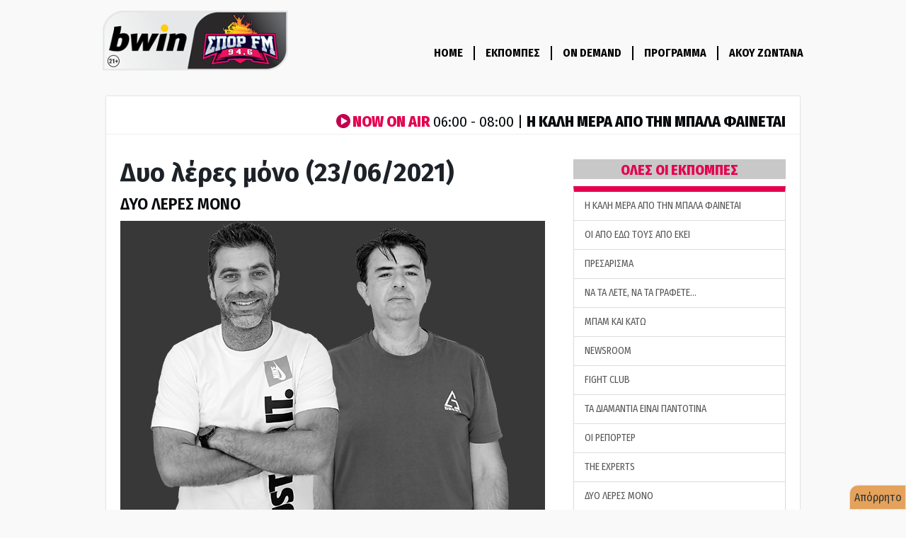

--- FILE ---
content_type: text/html; charset=utf-8
request_url: https://www.google.com/recaptcha/api2/aframe
body_size: 265
content:
<!DOCTYPE HTML><html><head><meta http-equiv="content-type" content="text/html; charset=UTF-8"></head><body><script nonce="yceRu6v33ZgAVyljMe1i-A">/** Anti-fraud and anti-abuse applications only. See google.com/recaptcha */ try{var clients={'sodar':'https://pagead2.googlesyndication.com/pagead/sodar?'};window.addEventListener("message",function(a){try{if(a.source===window.parent){var b=JSON.parse(a.data);var c=clients[b['id']];if(c){var d=document.createElement('img');d.src=c+b['params']+'&rc='+(localStorage.getItem("rc::a")?sessionStorage.getItem("rc::b"):"");window.document.body.appendChild(d);sessionStorage.setItem("rc::e",parseInt(sessionStorage.getItem("rc::e")||0)+1);localStorage.setItem("rc::h",'1768973167622');}}}catch(b){}});window.parent.postMessage("_grecaptcha_ready", "*");}catch(b){}</script></body></html>

--- FILE ---
content_type: application/javascript; charset=utf-8
request_url: https://fundingchoicesmessages.google.com/f/AGSKWxWWiDnKZET9urNCoQUsuS5N787gU344dEQz372xgkxs8aojwwRhpIaNhfJi7wQ-wfDUaUovgCBdjhMjxSNl_NV7hS0Omt6ayPzMl3AzmUjvtCNUpM3gqyioMzsopRm2BLx5b-5f9BFIhi2piWfHMDqfAqwLed8__YptEYG56TKiCYOlOkXhOMof2czv/_.me/ads//advert1-/250x250-adverts./script/ads./phpads.
body_size: -1290
content:
window['906afb7d-38b9-4f50-b353-d67f76fc2c48'] = true;